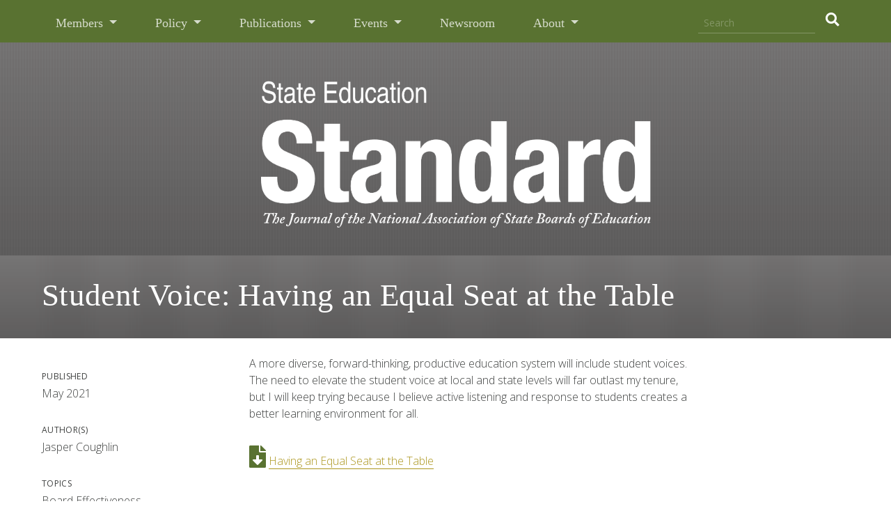

--- FILE ---
content_type: text/html; charset=UTF-8
request_url: https://www.nasbe.org/student-voice-having-an-equal-seat-at-the-table/
body_size: 11054
content:
<!doctype html>
<html lang="en-US"
    xmlns:og="http://opengraphprotocol.org/schema/"
    xmlns:fb="http://www.facebook.com/2008/fbml">
<head>
  <meta charset="UTF-8">
  <meta name="viewport" content="width=device-width, initial-scale=1">
  <link rel="profile" href="http://gmpg.org/xfn/11">
  <title>Student Voice: Having an Equal Seat at the Table &#8211; NASBE &#8211; National Association of State Boards of Education</title>
<meta name='robots' content='max-image-preview:large' />
	<style>img:is([sizes="auto" i], [sizes^="auto," i]) { contain-intrinsic-size: 3000px 1500px }</style>
	<link rel='dns-prefetch' href='//code.jquery.com' />
<link rel='dns-prefetch' href='//cdnjs.cloudflare.com' />
<link rel='dns-prefetch' href='//maxcdn.bootstrapcdn.com' />
<link rel='dns-prefetch' href='//use.fontawesome.com' />
<link rel="alternate" type="application/rss+xml" title="NASBE - National Association of State Boards of Education &raquo; Feed" href="https://www.nasbe.org/feed/" />
<link rel="alternate" type="application/rss+xml" title="NASBE - National Association of State Boards of Education &raquo; Comments Feed" href="https://www.nasbe.org/comments/feed/" />

          <meta property="og:title" content="Student Voice: Having an Equal Seat at the Table"/>
          <meta property="og:description" content="Student advocacy ought not be equated with ingratitude."/>
          <meta property="og:type" content="article"/>
          <meta property="og:url" content="https://www.nasbe.org/student-voice-having-an-equal-seat-at-the-table/"/>
          <meta property="og:site_name" content="NASBE - National Association of State Boards of Education"/>
          <meta property="og:image" content="https://nasbe.nyc3.digitaloceanspaces.com/2018/10/set-your-sights-high-picture-id1073737830-1.jpg"/>
          <meta name="twitter:card" content="summary_large_image" />
          <meta name="twitter:creator" content="@nasbe">
          <meta name="twitter:title" content="Student Voice: Having an Equal Seat at the Table" />
          <meta name="twitter:url" content="https://www.nasbe.org/student-voice-having-an-equal-seat-at-the-table/" />
          <meta name="twitter:image" content="https://nasbe.nyc3.digitaloceanspaces.com/2018/10/set-your-sights-high-picture-id1073737830-1.jpg" />
          <meta name="twitter:description" content="Student advocacy ought not be equated with ingratitude." />

    <script type="text/javascript">
/* <![CDATA[ */
window._wpemojiSettings = {"baseUrl":"https:\/\/s.w.org\/images\/core\/emoji\/15.0.3\/72x72\/","ext":".png","svgUrl":"https:\/\/s.w.org\/images\/core\/emoji\/15.0.3\/svg\/","svgExt":".svg","source":{"concatemoji":"https:\/\/www.nasbe.org\/wp-includes\/js\/wp-emoji-release.min.js?ver=6.7.4"}};
/*! This file is auto-generated */
!function(i,n){var o,s,e;function c(e){try{var t={supportTests:e,timestamp:(new Date).valueOf()};sessionStorage.setItem(o,JSON.stringify(t))}catch(e){}}function p(e,t,n){e.clearRect(0,0,e.canvas.width,e.canvas.height),e.fillText(t,0,0);var t=new Uint32Array(e.getImageData(0,0,e.canvas.width,e.canvas.height).data),r=(e.clearRect(0,0,e.canvas.width,e.canvas.height),e.fillText(n,0,0),new Uint32Array(e.getImageData(0,0,e.canvas.width,e.canvas.height).data));return t.every(function(e,t){return e===r[t]})}function u(e,t,n){switch(t){case"flag":return n(e,"\ud83c\udff3\ufe0f\u200d\u26a7\ufe0f","\ud83c\udff3\ufe0f\u200b\u26a7\ufe0f")?!1:!n(e,"\ud83c\uddfa\ud83c\uddf3","\ud83c\uddfa\u200b\ud83c\uddf3")&&!n(e,"\ud83c\udff4\udb40\udc67\udb40\udc62\udb40\udc65\udb40\udc6e\udb40\udc67\udb40\udc7f","\ud83c\udff4\u200b\udb40\udc67\u200b\udb40\udc62\u200b\udb40\udc65\u200b\udb40\udc6e\u200b\udb40\udc67\u200b\udb40\udc7f");case"emoji":return!n(e,"\ud83d\udc26\u200d\u2b1b","\ud83d\udc26\u200b\u2b1b")}return!1}function f(e,t,n){var r="undefined"!=typeof WorkerGlobalScope&&self instanceof WorkerGlobalScope?new OffscreenCanvas(300,150):i.createElement("canvas"),a=r.getContext("2d",{willReadFrequently:!0}),o=(a.textBaseline="top",a.font="600 32px Arial",{});return e.forEach(function(e){o[e]=t(a,e,n)}),o}function t(e){var t=i.createElement("script");t.src=e,t.defer=!0,i.head.appendChild(t)}"undefined"!=typeof Promise&&(o="wpEmojiSettingsSupports",s=["flag","emoji"],n.supports={everything:!0,everythingExceptFlag:!0},e=new Promise(function(e){i.addEventListener("DOMContentLoaded",e,{once:!0})}),new Promise(function(t){var n=function(){try{var e=JSON.parse(sessionStorage.getItem(o));if("object"==typeof e&&"number"==typeof e.timestamp&&(new Date).valueOf()<e.timestamp+604800&&"object"==typeof e.supportTests)return e.supportTests}catch(e){}return null}();if(!n){if("undefined"!=typeof Worker&&"undefined"!=typeof OffscreenCanvas&&"undefined"!=typeof URL&&URL.createObjectURL&&"undefined"!=typeof Blob)try{var e="postMessage("+f.toString()+"("+[JSON.stringify(s),u.toString(),p.toString()].join(",")+"));",r=new Blob([e],{type:"text/javascript"}),a=new Worker(URL.createObjectURL(r),{name:"wpTestEmojiSupports"});return void(a.onmessage=function(e){c(n=e.data),a.terminate(),t(n)})}catch(e){}c(n=f(s,u,p))}t(n)}).then(function(e){for(var t in e)n.supports[t]=e[t],n.supports.everything=n.supports.everything&&n.supports[t],"flag"!==t&&(n.supports.everythingExceptFlag=n.supports.everythingExceptFlag&&n.supports[t]);n.supports.everythingExceptFlag=n.supports.everythingExceptFlag&&!n.supports.flag,n.DOMReady=!1,n.readyCallback=function(){n.DOMReady=!0}}).then(function(){return e}).then(function(){var e;n.supports.everything||(n.readyCallback(),(e=n.source||{}).concatemoji?t(e.concatemoji):e.wpemoji&&e.twemoji&&(t(e.twemoji),t(e.wpemoji)))}))}((window,document),window._wpemojiSettings);
/* ]]> */
</script>
<style id='wp-emoji-styles-inline-css' type='text/css'>

	img.wp-smiley, img.emoji {
		display: inline !important;
		border: none !important;
		box-shadow: none !important;
		height: 1em !important;
		width: 1em !important;
		margin: 0 0.07em !important;
		vertical-align: -0.1em !important;
		background: none !important;
		padding: 0 !important;
	}
</style>
<style id='classic-theme-styles-inline-css' type='text/css'>
/*! This file is auto-generated */
.wp-block-button__link{color:#fff;background-color:#32373c;border-radius:9999px;box-shadow:none;text-decoration:none;padding:calc(.667em + 2px) calc(1.333em + 2px);font-size:1.125em}.wp-block-file__button{background:#32373c;color:#fff;text-decoration:none}
</style>
<style id='global-styles-inline-css' type='text/css'>
:root{--wp--preset--aspect-ratio--square: 1;--wp--preset--aspect-ratio--4-3: 4/3;--wp--preset--aspect-ratio--3-4: 3/4;--wp--preset--aspect-ratio--3-2: 3/2;--wp--preset--aspect-ratio--2-3: 2/3;--wp--preset--aspect-ratio--16-9: 16/9;--wp--preset--aspect-ratio--9-16: 9/16;--wp--preset--color--black: #000000;--wp--preset--color--cyan-bluish-gray: #abb8c3;--wp--preset--color--white: #ffffff;--wp--preset--color--pale-pink: #f78da7;--wp--preset--color--vivid-red: #cf2e2e;--wp--preset--color--luminous-vivid-orange: #ff6900;--wp--preset--color--luminous-vivid-amber: #fcb900;--wp--preset--color--light-green-cyan: #7bdcb5;--wp--preset--color--vivid-green-cyan: #00d084;--wp--preset--color--pale-cyan-blue: #8ed1fc;--wp--preset--color--vivid-cyan-blue: #0693e3;--wp--preset--color--vivid-purple: #9b51e0;--wp--preset--gradient--vivid-cyan-blue-to-vivid-purple: linear-gradient(135deg,rgba(6,147,227,1) 0%,rgb(155,81,224) 100%);--wp--preset--gradient--light-green-cyan-to-vivid-green-cyan: linear-gradient(135deg,rgb(122,220,180) 0%,rgb(0,208,130) 100%);--wp--preset--gradient--luminous-vivid-amber-to-luminous-vivid-orange: linear-gradient(135deg,rgba(252,185,0,1) 0%,rgba(255,105,0,1) 100%);--wp--preset--gradient--luminous-vivid-orange-to-vivid-red: linear-gradient(135deg,rgba(255,105,0,1) 0%,rgb(207,46,46) 100%);--wp--preset--gradient--very-light-gray-to-cyan-bluish-gray: linear-gradient(135deg,rgb(238,238,238) 0%,rgb(169,184,195) 100%);--wp--preset--gradient--cool-to-warm-spectrum: linear-gradient(135deg,rgb(74,234,220) 0%,rgb(151,120,209) 20%,rgb(207,42,186) 40%,rgb(238,44,130) 60%,rgb(251,105,98) 80%,rgb(254,248,76) 100%);--wp--preset--gradient--blush-light-purple: linear-gradient(135deg,rgb(255,206,236) 0%,rgb(152,150,240) 100%);--wp--preset--gradient--blush-bordeaux: linear-gradient(135deg,rgb(254,205,165) 0%,rgb(254,45,45) 50%,rgb(107,0,62) 100%);--wp--preset--gradient--luminous-dusk: linear-gradient(135deg,rgb(255,203,112) 0%,rgb(199,81,192) 50%,rgb(65,88,208) 100%);--wp--preset--gradient--pale-ocean: linear-gradient(135deg,rgb(255,245,203) 0%,rgb(182,227,212) 50%,rgb(51,167,181) 100%);--wp--preset--gradient--electric-grass: linear-gradient(135deg,rgb(202,248,128) 0%,rgb(113,206,126) 100%);--wp--preset--gradient--midnight: linear-gradient(135deg,rgb(2,3,129) 0%,rgb(40,116,252) 100%);--wp--preset--font-size--small: 13px;--wp--preset--font-size--medium: 20px;--wp--preset--font-size--large: 36px;--wp--preset--font-size--x-large: 42px;--wp--preset--spacing--20: 0.44rem;--wp--preset--spacing--30: 0.67rem;--wp--preset--spacing--40: 1rem;--wp--preset--spacing--50: 1.5rem;--wp--preset--spacing--60: 2.25rem;--wp--preset--spacing--70: 3.38rem;--wp--preset--spacing--80: 5.06rem;--wp--preset--shadow--natural: 6px 6px 9px rgba(0, 0, 0, 0.2);--wp--preset--shadow--deep: 12px 12px 50px rgba(0, 0, 0, 0.4);--wp--preset--shadow--sharp: 6px 6px 0px rgba(0, 0, 0, 0.2);--wp--preset--shadow--outlined: 6px 6px 0px -3px rgba(255, 255, 255, 1), 6px 6px rgba(0, 0, 0, 1);--wp--preset--shadow--crisp: 6px 6px 0px rgba(0, 0, 0, 1);}:where(.is-layout-flex){gap: 0.5em;}:where(.is-layout-grid){gap: 0.5em;}body .is-layout-flex{display: flex;}.is-layout-flex{flex-wrap: wrap;align-items: center;}.is-layout-flex > :is(*, div){margin: 0;}body .is-layout-grid{display: grid;}.is-layout-grid > :is(*, div){margin: 0;}:where(.wp-block-columns.is-layout-flex){gap: 2em;}:where(.wp-block-columns.is-layout-grid){gap: 2em;}:where(.wp-block-post-template.is-layout-flex){gap: 1.25em;}:where(.wp-block-post-template.is-layout-grid){gap: 1.25em;}.has-black-color{color: var(--wp--preset--color--black) !important;}.has-cyan-bluish-gray-color{color: var(--wp--preset--color--cyan-bluish-gray) !important;}.has-white-color{color: var(--wp--preset--color--white) !important;}.has-pale-pink-color{color: var(--wp--preset--color--pale-pink) !important;}.has-vivid-red-color{color: var(--wp--preset--color--vivid-red) !important;}.has-luminous-vivid-orange-color{color: var(--wp--preset--color--luminous-vivid-orange) !important;}.has-luminous-vivid-amber-color{color: var(--wp--preset--color--luminous-vivid-amber) !important;}.has-light-green-cyan-color{color: var(--wp--preset--color--light-green-cyan) !important;}.has-vivid-green-cyan-color{color: var(--wp--preset--color--vivid-green-cyan) !important;}.has-pale-cyan-blue-color{color: var(--wp--preset--color--pale-cyan-blue) !important;}.has-vivid-cyan-blue-color{color: var(--wp--preset--color--vivid-cyan-blue) !important;}.has-vivid-purple-color{color: var(--wp--preset--color--vivid-purple) !important;}.has-black-background-color{background-color: var(--wp--preset--color--black) !important;}.has-cyan-bluish-gray-background-color{background-color: var(--wp--preset--color--cyan-bluish-gray) !important;}.has-white-background-color{background-color: var(--wp--preset--color--white) !important;}.has-pale-pink-background-color{background-color: var(--wp--preset--color--pale-pink) !important;}.has-vivid-red-background-color{background-color: var(--wp--preset--color--vivid-red) !important;}.has-luminous-vivid-orange-background-color{background-color: var(--wp--preset--color--luminous-vivid-orange) !important;}.has-luminous-vivid-amber-background-color{background-color: var(--wp--preset--color--luminous-vivid-amber) !important;}.has-light-green-cyan-background-color{background-color: var(--wp--preset--color--light-green-cyan) !important;}.has-vivid-green-cyan-background-color{background-color: var(--wp--preset--color--vivid-green-cyan) !important;}.has-pale-cyan-blue-background-color{background-color: var(--wp--preset--color--pale-cyan-blue) !important;}.has-vivid-cyan-blue-background-color{background-color: var(--wp--preset--color--vivid-cyan-blue) !important;}.has-vivid-purple-background-color{background-color: var(--wp--preset--color--vivid-purple) !important;}.has-black-border-color{border-color: var(--wp--preset--color--black) !important;}.has-cyan-bluish-gray-border-color{border-color: var(--wp--preset--color--cyan-bluish-gray) !important;}.has-white-border-color{border-color: var(--wp--preset--color--white) !important;}.has-pale-pink-border-color{border-color: var(--wp--preset--color--pale-pink) !important;}.has-vivid-red-border-color{border-color: var(--wp--preset--color--vivid-red) !important;}.has-luminous-vivid-orange-border-color{border-color: var(--wp--preset--color--luminous-vivid-orange) !important;}.has-luminous-vivid-amber-border-color{border-color: var(--wp--preset--color--luminous-vivid-amber) !important;}.has-light-green-cyan-border-color{border-color: var(--wp--preset--color--light-green-cyan) !important;}.has-vivid-green-cyan-border-color{border-color: var(--wp--preset--color--vivid-green-cyan) !important;}.has-pale-cyan-blue-border-color{border-color: var(--wp--preset--color--pale-cyan-blue) !important;}.has-vivid-cyan-blue-border-color{border-color: var(--wp--preset--color--vivid-cyan-blue) !important;}.has-vivid-purple-border-color{border-color: var(--wp--preset--color--vivid-purple) !important;}.has-vivid-cyan-blue-to-vivid-purple-gradient-background{background: var(--wp--preset--gradient--vivid-cyan-blue-to-vivid-purple) !important;}.has-light-green-cyan-to-vivid-green-cyan-gradient-background{background: var(--wp--preset--gradient--light-green-cyan-to-vivid-green-cyan) !important;}.has-luminous-vivid-amber-to-luminous-vivid-orange-gradient-background{background: var(--wp--preset--gradient--luminous-vivid-amber-to-luminous-vivid-orange) !important;}.has-luminous-vivid-orange-to-vivid-red-gradient-background{background: var(--wp--preset--gradient--luminous-vivid-orange-to-vivid-red) !important;}.has-very-light-gray-to-cyan-bluish-gray-gradient-background{background: var(--wp--preset--gradient--very-light-gray-to-cyan-bluish-gray) !important;}.has-cool-to-warm-spectrum-gradient-background{background: var(--wp--preset--gradient--cool-to-warm-spectrum) !important;}.has-blush-light-purple-gradient-background{background: var(--wp--preset--gradient--blush-light-purple) !important;}.has-blush-bordeaux-gradient-background{background: var(--wp--preset--gradient--blush-bordeaux) !important;}.has-luminous-dusk-gradient-background{background: var(--wp--preset--gradient--luminous-dusk) !important;}.has-pale-ocean-gradient-background{background: var(--wp--preset--gradient--pale-ocean) !important;}.has-electric-grass-gradient-background{background: var(--wp--preset--gradient--electric-grass) !important;}.has-midnight-gradient-background{background: var(--wp--preset--gradient--midnight) !important;}.has-small-font-size{font-size: var(--wp--preset--font-size--small) !important;}.has-medium-font-size{font-size: var(--wp--preset--font-size--medium) !important;}.has-large-font-size{font-size: var(--wp--preset--font-size--large) !important;}.has-x-large-font-size{font-size: var(--wp--preset--font-size--x-large) !important;}
:where(.wp-block-post-template.is-layout-flex){gap: 1.25em;}:where(.wp-block-post-template.is-layout-grid){gap: 1.25em;}
:where(.wp-block-columns.is-layout-flex){gap: 2em;}:where(.wp-block-columns.is-layout-grid){gap: 2em;}
:root :where(.wp-block-pullquote){font-size: 1.5em;line-height: 1.6;}
</style>
<link rel='stylesheet' id='nasbe-site-style-css' href='https://www.nasbe.org/wp-content/themes/custom-theme/style.css?ver=6.7.4' type='text/css' media='all' />
<link rel='stylesheet' id='fontawesome-css' href='https://use.fontawesome.com/releases/v5.8.1/css/all.css?ver=6.7.4' type='text/css' media='all' />
<link rel="https://api.w.org/" href="https://www.nasbe.org/wp-json/" /><link rel="alternate" title="JSON" type="application/json" href="https://www.nasbe.org/wp-json/wp/v2/posts/21037" />
<link rel="canonical" href="https://www.nasbe.org/student-voice-having-an-equal-seat-at-the-table/" />
<link rel='shortlink' href='https://www.nasbe.org/?p=21037' />
<link rel="alternate" title="oEmbed (JSON)" type="application/json+oembed" href="https://www.nasbe.org/wp-json/oembed/1.0/embed?url=https%3A%2F%2Fwww.nasbe.org%2Fstudent-voice-having-an-equal-seat-at-the-table%2F" />
<link rel="alternate" title="oEmbed (XML)" type="text/xml+oembed" href="https://www.nasbe.org/wp-json/oembed/1.0/embed?url=https%3A%2F%2Fwww.nasbe.org%2Fstudent-voice-having-an-equal-seat-at-the-table%2F&#038;format=xml" />
<meta name="description" content="Student advocacy ought not be equated with ingratitude." />
<style type="text/css">.recentcomments a{display:inline !important;padding:0 !important;margin:0 !important;}</style>
  <link rel="icon" type="image/png" href="/wp-content/themes/custom-theme/img/favicon.png">
  <link rel="preload" href="/wp-content/themes/custom-theme/img/bg-nav-members.jpg" as="image">  
  <link rel="preload" href="/wp-content/themes/custom-theme/img/bg-nav-policy-areas.jpg" as="image">  
  <link rel="preload" href="/wp-content/themes/custom-theme/img/bg-nav-publications.jpg" as="image">  
  <link rel="preload" href="/wp-content/themes/custom-theme/img/bg-nav-events.jpg" as="image">  
  <link rel="preload" href="/wp-content/themes/custom-theme/img/bg-nav-about.jpg" as="image">  
  <!-- Google tag (gtag.js) -->
  <script async src="https://www.googletagmanager.com/gtag/js?id=G-ZTGFETZ805"></script>
  <script>
    window.dataLayer = window.dataLayer || [];
    function gtag(){dataLayer.push(arguments);}
    gtag('js', new Date());

    gtag('config', 'G-ZTGFETZ805');
  </script> 
  
</head>

<body class="post-template-default single single-post postid-21037 single-format-standard student-voice-having-an-equal-seat-at-the-table">
  <div class="content-wrapper">

    <a class="skip-link sr-only screen-reader-text" href="#content">Skip to content</a>

          <header>

            <nav class="navbar navbar-expand-lg viewport-padding primary-nav">
        <a class="navbar-brand d-none" href="#">NASBE</a>
        <button class="navbar-toggler custom-toggler" type="button" data-toggle="collapse" data-target="#navbarSupportedContent" aria-controls="navbarSupportedContent" aria-expanded="false" aria-label="Toggle navigation" style="color:red">
          <span class="navbar-toggler-icon"></span>
        </button>

        <div class="collapse navbar-collapse" id="navbarSupportedContent">
          <ul class="navbar-nav mr-auto">
            <li class="nav-item dropdown">
              <a class="nav-link dropdown-toggle " href="#" id="navbarDropdownMembers" role="button" data-toggle="dropdown" aria-haspopup="true" aria-expanded="false">
                Members
              </a>
              <div class="dropdown-menu megamenu megamenu-members" aria-labelledby="navbarDropdown">
                <div class="container-fluid megamenu-content-container">
                  <div class="row">
                      <div class="col-sm-5 megamenu-headers">
                        <p>NASBE is the only organization dedicated solely to helping state boards advance equity and excellence in public education. We assist our members in shaping education policy in dozens of state contexts.</p>
                      </div>
                      <div class="col-sm-7 megamenu-content">
                        <ul class="list-unstyled">
                          <li><a href="/members/">Our Members</a></li>
                          <li><a href="/benefits-and-services/">Membership Benefits</a></li>
                          <li><a href="/new-board-member-resources/">Member Resources</a></li>
                          <li><a href="/committees/">Member Participation</a></li>
                          <li class="d-none"><a href="/our-affiliates/">Affiliates</a></li>
                        </ul>
                      </div>
                  </div>
                </div>
              </div>
            </li>
            <li class="nav-item dropdown">
              <a class="nav-link dropdown-toggle " href="#" id="navbarDropdownPolicy" role="button" data-toggle="dropdown" aria-haspopup="true" aria-expanded="false">
                Policy
              </a>
              <div class="dropdown-menu megamenu megamenu-policyareas" aria-labelledby="navbarDropdown">
                <div class="container-fluid megamenu-content-container">                
                  <div class="row">
                      <div class="col-sm-5 megamenu-headers">
                        <h2>Core Areas</h2>
                      </div>
                      <div class="col-sm-7 megamenu-content">
                        <ul class="list-unstyled">
                          <li><a href="/policy-area/college-career-and-civic-readiness/">College, Career, and Civic Readiness</a></li>
                          <li><a href="/policy-area/education-governance/">Education Governance</a></li>
                          <li><a href="/policy-area/safe-and-healthy-schools/">Safe and Healthy Schools</a></li>
                          <li><a href="/policy-area/teachers-and-leaders/">Teachers and Leaders</a></li>
                        </ul>
                      </div>
                  </div>
                  <div class="row">
                      <div class="col-sm-5 megamenu-headers">
                        <h2>Policy Database</h2>
                      </div>
                      <div class="col-sm-7 megamenu-content">
                        <ul class="list-unstyled">
                          <li><a href="https://www.childtrends.org/publications/state-policies-that-support-healthy-schools" target="_blank" rel="noopener">State Policy Database on School Health </a></li>
                        </ul>
                      </div>
                  </div>
                  <div class="row">
                      <div class="col-sm-5 megamenu-headers">
                        <h2>Projects</h2>
                      </div>
                      <div class="col-sm-7 megamenu-content">
                        <ul class="list-unstyled">
                                                          <li><a href="https://www.nasbe.org/principal-collaborative/">Principal Collaborative</a></li>
                                                          <li><a href="https://www.nasbe.org/high-school-transformation-state-network/">High School Transformation State Network</a></li>
                                                          <li><a href="https://www.nasbe.org/early-literacy-work-group/">Early Literacy Work Group</a></li>
                                                          <li><a href="https://www.nasbe.org/ecenetwork/">Early Childhood Education State Network</a></li>
                                                      <li><a href="/category/projects/"><small class="text-uppercase text-sans">View All</small></a></li>
                        </ul>
                      </div>
                  </div>
                </div>
              </div>
            </li>
            <li class="nav-item dropdown">
              <a class="nav-link dropdown-toggle " href="#" id="navbarDropdownPublications" role="button" data-toggle="dropdown" aria-haspopup="true" aria-expanded="false">
                Publications
              </a>
              <div class="dropdown-menu megamenu megamenu-publications" aria-labelledby="navbarDropdown">
                <div class="container-fluid megamenu-content-container">
                  <div class="row">
                      <div class="col-sm-5 megamenu-headers">
                        <p>Designed for and with the input of state board members, NASBE’s concise, accessible publications explore challenges facing public schools and school systems, underlying research, opportunities for state education policymaking, and state policy innovations.</p>
                      </div>
                      <div class="col-sm-7 megamenu-content">
                        <ul class="list-unstyled">
                          <li><a href="/category/the-standard/">State Education Standard</a></li>
                          <li><a href="/category/policy-updates/">Policy Updates</a></li>
                          <li><a href="/category/state-innovations/">State Innovations</a></li>
                          <li><a href="/category/education-leaders-reports/">Education Leaders Reports</a></li>
                          <li><a href="/category/power-of-the-question/">Power of the Question</a></li>
                          <li><a href="/category/boardsmanship-reviews/">Boardsmanship Reviews</a></li>
                          <li><a href="/category/also-from-nasbe/">Also from NASBE</a></li>
                        </ul>
                      </div>
                  </div>
                </div>
              </div>
            </li>
            <li class="nav-item dropdown">
              <a class="nav-link dropdown-toggle " href="#" id="navbarDropdownEvents" role="button" data-toggle="dropdown" aria-haspopup="true" aria-expanded="false">
                Events
              </a>
              <div class="dropdown-menu megamenu megamenu-events" aria-labelledby="navbarDropdown">
                <div class="container-fluid megamenu-content-container">
                  <div class="row">
                      <div class="col-sm-7 megamenu-headers">
                        <h2><a href="/annual-conference">Annual Conference</a></h2>
                        <p>Attend the largest gathering of state board of education members in the nation, with ample opportunity for peer networking and conversation. Expert speakers cover a range of topics important to state boards.
                          <br>
                          <small><a href="/annual-conference" class="text-uppercase">More about the Annual Conference</a></small>
                        </p>
                        <hr style="margin:20px 0">

                        <h2><a href="/legislative-conference">Legislative Conference</a></h2>
                        <p>Engage with members of Congress, U.S. Department of Education senior officials, and other prominent national education community stakeholders on current federal legislative and regulatory activities.
                          <br>
                          <small><a href="/legislative-conference" class="text-uppercase">More about the Legislative Conference</a></small>
                        </p>
                        <hr style="margin:20px 0">

                        <h2><a href="/new-member-institute">New Member Institute</a></h2>
                        <p>Learn what it takes to be a successful, productive member of a state board of education. This professional development opportunity is suitable for new state board members.
                          <br>
                          <small><a href="/new-member-institute" class="text-uppercase">More about the New Member Institute</a></small> 
                        </p>
                        <hr style="margin:20px 0">

                        <h2><a href="/webinars">Webinars</a></h2>
                        <p>Participate in online learning sessions on new research, emerging issues, and state best practices in education policymaking.
                          <br>
                          <small><a href="/webinars" class="text-uppercase">More about NASBE's Webinars</a></small>
                        </p>

                      </div>
                      <div class="col-sm-5 megamenu-content">
                        <h3 class="d-block d-md-none mt-5">Upcoming Events</h3>
                        <ul class="list-unstyled">
                                                        <li>
                                  <small>January 28, 2026 &mdash; Webinar</small>
                                  <br>
                                  <a href="https://www.nasbe.org/event/measuring-school-quality-what-multiple-measures-reveal-about-student-success/">Measuring School Quality: What Multiple Measures Reveal about Student Success</a>
                              </li>
                              <hr>
                                                        <li>
                                  <small>March 3, 2026 &mdash; Webinar</small>
                                  <br>
                                  <a href="https://www.nasbe.org/event/leveraging-apprenticeships-to-rebuild-the-educator-workforce-lessons-from-delaware/">Leveraging Apprenticeships to Rebuild the Educator Workforce: Lessons from Delaware</a>
                              </li>
                              <hr>
                                                        <li>
                                  <small>October 26, 2026 &mdash; Annual Conference</small>
                                  <br>
                                  <a href="https://www.nasbe.org/event/annual-conference-2026/">Annual Conference 2026</a>
                              </li>
                              <hr>
                                                  </ul>

                        <p class="text-right"><a href="/events" class="text-small text-uppercase text-underline text-sans" style="border-bottom:1px solid rgba(255,255,255,0.65)">View All Events</a></p>
                      </div>
                  </div>
                </div>
              </div>
            </li>
            <li class="nav-item">
              <a class="nav-link " href="/newsroom/">Newsroom</a>
            </li>
            <li class="nav-item nav-item-about dropdown">
              <a class="nav-link dropdown-toggle " href="#" id="navbarDropdownAbout" role="button" data-toggle="dropdown" aria-haspopup="true" aria-expanded="false">
                About
              </a>
              <div class="dropdown-menu megamenu megamenu-about" aria-labelledby="navbarDropdown">
                <div class="container-fluid megamenu-content-container">
                  <div class="row">
                      <div class="col-sm-5 megamenu-headers">
                        <p>NASBE develops, supports, and empowers citizen leaders on state boards of education to strengthen public education systems so students of all backgrounds and circumstances are prepared to succeed in school, work, and life.</p>
                      </div>
                      <div class="col-sm-7 megamenu-content">
                        <ul class="list-unstyled">
                          <li><a href="/about-nasbe/">About NASBE</a></li>
                          <li><a href="/board-of-directors/">Board of Directors</a></li>
                          <li><a href="/leadership-staff/">Staff</a></li>
                          <li><a href="/about-state-boards-of-education/">About State Boards</a></li>
                          <li><a href="/partners/">Funding Partners</a></li>
                          <li><a href="/employment/">Employment</a></li>
                        </ul>
                      </div>
                  </div>
                </div>
              </div>
            </li>
          </ul>
          <form role="search" method="get" id="search-form" action="https://www.nasbe.org/" class="form-inline form-header-search">
            <input class="form-control" type="search" placeholder="Search" aria-label="Search" name="s" id="search-input" value="" />
            <button class="btn btn-search" type="submit" id="search-submit" aria-label="search"><i class="fa fa-search"></i></button>
          </form>

        </div>
      </nav>
              <div class="container-fluid page-header">
          <div class="row viewport-padding title-row xtitle-row-image">
            <div class="col-lg-9 offset-lg-3" style="max-width:600px;padding:55px 40px 0px 0px">
              <a href="/category/the-standard/">
                <img src="/wp-content/themes/custom-theme/img/logo-the-standard-white-on-transparent.png" alt="State Education Standard" class="img-fluid d-print-none" style="margin-left:25px">
                <img src="/wp-content/themes/custom-theme/img/logo-the-standard-black-on-transparent.png" alt="State Education Standard" class="d-none d-print-block" style="margin-left:25px">
              </a>
              <p class="small" style="margin-left:26px;margin-top:5px;font-size:0.75em">
                                           
              </p>          
            </div>
          </div>
        </div>
          </header>

			<style>
	    /* === xs - 1x ====*/
	    @media ((-webkit-min-device-pixel-ratio: 1), (min-device-pixel-ratio: 1), (max-resolution: 191dpi)) and (max-width: 500px) {
	      .title-row-image {
	        background-image: linear-gradient(rgba(0,0,0,0.6),rgba(0,0,0,0.7)),url('https://nasbe.nyc3.digitaloceanspaces.com/2018/10/set-your-sights-high-picture-id1073737830-1-375x188.jpg');
	      }
	    }
		    /* === xs - 2x ==== */
		    @media (-webkit-min-device-pixel-ratio: 2), (min-device-pixel-ratio: 2), (min-resolution: 192dpi) and (max-width: 500px) {
		      .title-row-image {
		        background-image: linear-gradient(rgba(0,0,0,0.6),rgba(0,0,0,0.7)),url('https://nasbe.nyc3.digitaloceanspaces.com/2018/10/set-your-sights-high-picture-id1073737830-1-750x375.jpg');
		      }
		    }
		    /* === xs - 3x ==== */
		    @media (-webkit-min-device-pixel-ratio: 3), (min-device-pixel-ratio: 3), (min-resolution: 288dpi) and (max-width: 500px) {
		      .title-row-image {
		        background-image: linear-gradient(rgba(0,0,0,0.6),rgba(0,0,0,0.7)),url('https://nasbe.nyc3.digitaloceanspaces.com/2018/10/set-your-sights-high-picture-id1073737830-1.jpg');
		      }
		    }	    	
		    /* === non-retina md ==== */
		    @media ((min-width: 376px) and (max-width: 1500px)) {
		      .title-row-image {
		        background-image: linear-gradient(rgba(0,0,0,0.6),rgba(0,0,0,0.7)),url('https://nasbe.nyc3.digitaloceanspaces.com/2018/10/set-your-sights-high-picture-id1073737830-1.jpg');
		      }
		    }	    		    	
		    /* === non-retina lg ==== */
		    @media (min-width: 1501px) {
		      .title-row-image {
		        background-image: linear-gradient(rgba(0,0,0,0.6),rgba(0,0,0,0.7)),url('https://nasbe.nyc3.digitaloceanspaces.com/2018/10/set-your-sights-high-picture-id1073737830-1.jpg');
		      }
		    }</style>
<article id="post-21037" class="post-21037 post type-post status-publish format-standard has-post-thumbnail hentry category-the-standard-front-matter policyareas-board-effectiveness people-jasper-coughlin">

	<div class="container-fluid page-header">
		<div class="row viewport-padding title-row title-row-image">
			<div class="col-sm-12">
				<h1 class="display-3">Student Voice: Having an Equal Seat at the Table</h1>			</div>
		</div>
	</div>

	<div class="container-fluid viewport-padding">
		<div class="row">
			<aside class="col-md-3 pb-5">

				<br>

				
						

					<br>					

				
				<h6 class="text-sans text-uppercase">Published</h6>
				<ul class="list-inline">
					<li class="list-inline-item">
						May 2021					</li>
				</ul>


									<br>

					<h6 class="text-sans text-uppercase">Author(s)</h6>


					<p><a href='/person/jasper-coughlin'>Jasper Coughlin</a></p>

				
				<br>

									<h6 class="text-sans text-uppercase">Topics</h6>
		              	<ul class="list-inline">
			                			                  <li class=""><a href="/policy-area/board-effectiveness">Board Effectiveness</a></li>
			                			            </ul>

					<br>
				
				
			</aside>
			<main class="col-md-9">

				<br>

				<div class="row">
					<div class="col-sm-12 col-lg-10 col-xl-9">

						<p>A more diverse, forward-thinking, productive education system will include student voices. The need to elevate the student voice at local and state levels will far outlast my tenure, but I will keep trying because I believe active listening and response to students creates a better learning environment for all.</p>
				

					</div>
				</div>

				<br>

											<p><i class='fa fa-file-download fa-2x color-brand'></i> <a href="https://nasbe.nyc3.digitaloceanspaces.com/2021/05/Student-Voice_May-2021-Standard.pdf" class="ga-event-track" data-track-name="/2021/05/Student-Voice_May-2021-Standard.pdf">Having an Equal Seat at the Table</a></p>
						
				<br>
				<br>

				<div class="row">
					

				</div>
				<br>
				<br>

			</main>
		</div>
	</div>


</article>

	<section class="prefooter d-none d-lg-block d-print-none">
  <div class="row no-gutters no-gutters-xs">
	    <div class="col-lg-8 headed-col col-resources col-border-right col-border-bottom">
			<div style="display:flex;flex-direction:column;align-items:stretch;height:100%">
				<h3 class="col-title h-line" style="height:114px">Featured Items</h3>

									<div style="width:100%;height:34%;border-bottom:3px solid #FFF;position: relative">
						<div style="float:left;height:100%;width:33%"><img class="" src="https://nasbe.nyc3.digitaloceanspaces.com/2025/12/January-2026-Standard-Cover-Image-375x250.jpg" srcset="https://nasbe.nyc3.digitaloceanspaces.com/2025/12/January-2026-Standard-Cover-Image-750x500.jpg 2x" style="width:100%;height:100%;object-fit:cover;" alt="A young university student female is practicing her welding skills">

                                  <i class="tip tip-attribution text-center" style="right:auto;left:5px" data-toggle='tooltip' data-trigger='click' data-placement='right' data-html='true' title="<p class='tip-attribution-content text-left'>Photo credit: iStock</p>">i</i>
                                               

            </div>
						<div class="bg-light" style="float:left;height:100%;width:67%;padding:20px">
							<h3><a href="https://www.nasbe.org/demonstrating-skills-of-value/">Demonstrating Skills of Value</a></h3>
                              State education leaders are focused on ensuring students graduate ready for life after high school—but how do students know they’re building valuable, transferable skills, and how will employers and colleges recognize them?              						</div>
					</div>
									<div style="width:100%;height:34%;border-bottom:3px solid #FFF;position: relative">
						<div style="float:left;height:100%;width:33%"><img class="" src="https://nasbe.nyc3.digitaloceanspaces.com/2025/12/iStock-2227719148-375x250.jpg" srcset="https://nasbe.nyc3.digitaloceanspaces.com/2025/12/iStock-2227719148-750x501.jpg 2x" style="width:100%;height:100%;object-fit:cover;" alt="Piggy bank wear mortarboard and green calculator on wooden table with white wall background copy space. Private student loan, student debt, repayment plan, expense , money management, scholarship and so on concept">

                                  <i class="tip tip-attribution text-center" style="right:auto;left:5px" data-toggle='tooltip' data-trigger='click' data-placement='right' data-html='true' title="<p class='tip-attribution-content text-left'>Photo credit: iStock</p>">i</i>
                                               

            </div>
						<div class="bg-light" style="float:left;height:100%;width:67%;padding:20px">
							<h3><a href="https://www.nasbe.org/advancing-high-schoolers-financial-literacy/">Advancing High Schoolers’ Financial Literacy</a></h3>
                              Forty-one states now require personal finance education for graduation. This analysis examines state financial literacy approaches and key drivers for success.              						</div>
					</div>
									<div style="width:100%;height:34%;;position: relative">
						<div style="float:left;height:100%;width:33%"><img class="" src="https://nasbe.nyc3.digitaloceanspaces.com/2025/11/AI-Image-375x250.jpg" srcset="https://nasbe.nyc3.digitaloceanspaces.com/2025/11/AI-Image-750x500.jpg 2x" style="width:100%;height:100%;object-fit:cover;" alt="Close up of a little girl looking at some futuristic holograms. Concept: Technology, future, graphics">

                                  <i class="tip tip-attribution text-center" style="right:auto;left:5px" data-toggle='tooltip' data-trigger='click' data-placement='right' data-html='true' title="<p class='tip-attribution-content text-left'>Photo credit: iStock</p>">i</i>
                                               

            </div>
						<div class="bg-light" style="float:left;height:100%;width:67%;padding:20px">
							<h3><a href="https://www.nasbe.org/five-questions-for-state-boards-to-ask-about-ai-in-schools/">Five Questions for State Boards to Ask about AI in Schools</a></h3>
                              GenAI is creating tremendous opportunities but also posing considerable risks and challenges for schools.              						</div>
					</div>
				
			</div>
	    </div>
	    <div class="col-lg-4 headed-col col-news col-border-bottom bg-light" style="min-height:100%">

			<h3 class="col-title h-line">Upcoming Events</h3>
			<div class="col-body">
				<ul class="list-unstyled mt-2">
                        <li class="mb-5">
                <h3>
                  <small>January 28, 2026 &mdash; Webinar</small>
                  <br>
                  <a href="https://www.nasbe.org/event/measuring-school-quality-what-multiple-measures-reveal-about-student-success/">Measuring School Quality: What Multiple Measures Reveal about Student Success</a>
                </h3>
              </li>
                        <li class="mb-5">
                <h3>
                  <small>March 3, 2026 &mdash; Webinar</small>
                  <br>
                  <a href="https://www.nasbe.org/event/leveraging-apprenticeships-to-rebuild-the-educator-workforce-lessons-from-delaware/">Leveraging Apprenticeships to Rebuild the Educator Workforce: Lessons from Delaware</a>
                </h3>
              </li>
                        <li class="mb-5">
                <h3>
                  <small>October 26, 2026 &mdash; Annual Conference</small>
                  <br>
                  <a href="https://www.nasbe.org/event/annual-conference-2026/">Annual Conference 2026</a>
                </h3>
              </li>
          				</ul>
			</div>

			<h3 class="col-title h-line">From the States</h3>
			<div class="col-body">
				<ul class="list-unstyled mt-2">
          						<li class="mb-5">
				            <h3><a href="https://www.nasbe.org/states-face-challenges-building-a-school-mental-health-workforce/">States Face Challenges Building a School Mental Health Workforce</a></h3>
				            <p style="margin-bottom:20px">
                                              Challenges persist in attracting and retaining this school-based mental health professionals, but some states, including Virginia, Ohio, Colorado, Michigan, and others, are making progress.                                            </p>
				        </li>
			       						<li class="mb-5">
				            <h3><a href="https://www.nasbe.org/states-address-access-to-menstrual-products-in-schools/">States Address Access to Menstrual Products in Schools</a></h3>
				            <p style="margin-bottom:20px">
                                              States such as Georgia, New York, Utah, and others have increasingly opted to combat “period poverty" by expanding access to free menstrual products in schools.                                            </p>
				        </li>
			       		    	</ul>
			</div>

	    </div>
  </div>
</section>



	<footer class="container-fluid viewport-padding d-print-none">
		<div class="row">
			<div class="col-sm-12">
				<br>
				<br>
				<img src="/wp-content/themes/custom-theme/img/logo-nasbe-white-1x.png" srcset="/wp-content/themes/custom-theme/img/logo-nasbe-white-3x.png 2x, /wp-content/themes/custom-theme/img/logo-nasbe-white-3x.png 3x" class="img-fluid footer-logo" alt="NASBE logo">
			</div>
		</div>
		<div class="row">
			<div class="col-sm-8">
				<p>
					<address>
						123 North Pitt Street, Suite 350<span class="d-none d-md-inline">, </span><br class="d-inline d-md-none">Alexandria, VA 22314
						<br>
						703.684.4000
					</address>
				</p>
				<div class="footer-utility-links d-none d-md-block">
					<p>
						<a href="/licensing-nasbe-content">Licensing</a> <!--| <a href="/privacy-policy">Privacy Policy</a>-->
					</p>
					<p>
						&copy; 2026 NASBE. All Rights Reserved.
					</p>					
				</div>
				<br>
				<br>
			</div>
			<div class="col-sm-4 footer-social">


				<h5 class="text-uppercase text-sans"><i class="fa fa-envelope"></i> Stay in Touch</h5>
				<form role="form" method="get" action="/subscribe" class="form-inline form-footer-newsletter">
					<input name="email" class="form-control" type="email" placeholder="my.email@nasbe.org" aria-label="Newsletter Sign Up" id="newsletter-input" />
					<button class="btn btn-white text-uppercase" type="submit" id="search-submit" aria-label="subscribe"> Subscribe</button>
				</form>

				<br>
				<br>

				<h5 class="text-uppercase text-sans">Stay Connected</h5>
				<ul class="list-inline">
					<li class="list-inline-item mr-4">
						<a href="https://www.facebook.com/StateBoards/" target="_blank" rel="noopener" aria-label="NASBE on Facebook"><i class="fab fa-facebook fa-2x"></i></a>
					</li>
					<li class="list-inline-item mr-4">
						<a href="https://www.linkedin.com/company/national-association-of-state-boards-of-education/about/" target="_blank" rel="noopener" aria-label="NASBE on LinkedIn"><i class="fab fa-linkedin-in fa-2x"></i></a>
					</li>
					<li class="list-inline-item mr-4">
						<a href="https://twitter.com/NASBE" target="_blank" rel="noopener" aria-label="NASBE on Twitter"><i class="fab fa-twitter fa-2x"></i></a>
					</li>
					<li class="list-inline-item mr-4">
						<a href="/feed/" target="_blank" rel="noopener" aria-label="NASBE's RSS Feed"><i class="fa fa-rss fa-2x"></i></a>
					</li>
				</ul>

				<br>
				<br>

				<div class="footer-utility-links d-block d-md-none">
					<p>
						<a href="#">Licensing</a> | <a href="#">Privacy Policy</a>
					</p>
					<p>
						&copy; 2026 NASBE. All Rights Reserved.
					</p>					
				</div>

			</div>
		</div>
	</footer>
</div><!-- .content-wrapper -->

<script id="meow-inline-js-noopener">!function(){if("querySelector"in document&&"querySelectorAll"in document&&"addEventListener"in window&&"opener"in window){var e=function(e){try{return!e||-1===["_self","_top","_parent"].indexOf(e)}catch(e){return!0}},t=function(e){try{return e&&!/^#/.test(e)}catch(e){return!0}};window.addEventListener("load",(function(){!function(){var r=document.querySelectorAll("a[target=_blank]");if(r.length)for(var n=0;n<r.length;n++){var i=[],o=r[n],u=o.getAttribute("target")||!1,a=o.getAttribute("href")||!1;if(t(a)&&e(u)){if(r[n].hasAttribute("rel")){var l=r[n].getAttribute("rel").trim().replace(/\s+/g," ");l&&(i=l.split(" "))}-1===i.indexOf("noopener")&&-1===i.indexOf("noreferrer")&&(i.push("noopener"),r[n].setAttribute("rel",i.join(" ")))}}}()}))}}();</script><script type="text/javascript" src="https://code.jquery.com/jquery-3.5.1.slim.min.js?ver=6.7.4" id="jquery-js"></script>
<script type="text/javascript" src="https://cdnjs.cloudflare.com/ajax/libs/popper.js/1.16.0/umd/popper.min.js?ver=6.7.4" id="bootstrap-popper-js"></script>
<script type="text/javascript" src="https://maxcdn.bootstrapcdn.com/bootstrap/4.5.0/js/bootstrap.min.js?ver=6.7.4" id="bootstrap-4-js-js"></script>
<script type="text/javascript" src="https://www.nasbe.org/wp-content/themes/custom-theme/js/nasbe.js?ver=201904" id="nasbe-js-js"></script>

</body>
</html>
